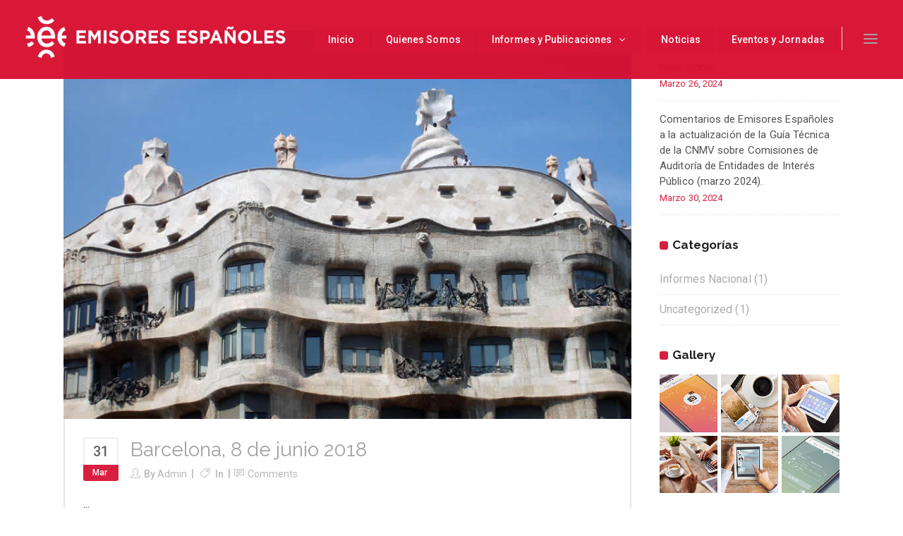

--- FILE ---
content_type: text/css
request_url: https://emisoresespanoles.es/wp-content/themes/startit/assets/css/woocommerce.min.css?ver=6.9
body_size: 8028
content:
@charset "UTF-8";@font-face{font-family:star;src:url("../../../../plugins/woocommerce/assets/fonts/star.eot");src:url("../../../../plugins/woocommerce/assets/fonts/star.eot?#iefix") format("embedded-opentype"),url("../../../../plugins/woocommerce/assets/fonts/star.woff") format("woff"),url("../../../../plugins/woocommerce/assets/fonts/star.ttf") format("truetype"),url("../../../../plugins/woocommerce/assets/fonts/star.svg#star") format("svg");font-weight:400;font-style:normal}.page-template-default .woocommerce .woocommerce-ordering,.page-template-default .woocommerce .woocommerce-result-count,.page-template-full-width .woocommerce .woocommerce-ordering,.page-template-full-width .woocommerce .woocommerce-result-count,.qodef-woocommerce-page .woocommerce-ordering,.qodef-woocommerce-page .woocommerce-result-count{display:inline;width:50%;margin:0 0 10px;float:left}.page-template-default .woocommerce .woocommerce-result-count,.page-template-full-width .woocommerce .woocommerce-result-count,.qodef-woocommerce-page .woocommerce-result-count{line-height:48px;letter-spacing:0}.page-template-default .woocommerce .woocommerce-ordering,.page-template-full-width .woocommerce .woocommerce-ordering,.qodef-woocommerce-page .woocommerce-ordering{text-align:right;font-size:0}.page-template-default .woocommerce .woocommerce-ordering .orderby,.page-template-full-width .woocommerce .woocommerce-ordering .orderby,.qodef-woocommerce-page .woocommerce-ordering .orderby{width:auto;min-width:250px;margin:0;text-align:initial}.page-template-default .woocommerce .woocommerce-ordering .select2,.page-template-full-width .woocommerce .woocommerce-ordering .select2,.qodef-woocommerce-page .woocommerce-ordering .select2{margin-bottom:0;text-align:initial}.page-template-default .woocommerce .products,.page-template-full-width .woocommerce .products,.qodef-woocommerce-page .products{list-style:none;margin:0 0 21px;padding:0;display:inline-block;width:100%;vertical-align:middle}.page-template-default .woocommerce .product,.page-template-full-width .woocommerce .product,.qodef-woocommerce-page .product{position:relative;float:left;text-align:left;border-style:solid;border-color:#e1e2e5;margin-bottom:40px}.page-template-default .woocommerce .product>a,.page-template-full-width .woocommerce .product>a,.qodef-woocommerce-page .product>a{display:block;width:100%;overflow:hidden}.page-template-default .woocommerce .product>a img,.page-template-full-width .woocommerce .product>a img,.qodef-woocommerce-page .product>a img{display:block;width:100%;-webkit-backface-visibility:hidden;-ms-transition:-ms-transform .4s ease-out;-webkit-transition:-webkit-transform .4s ease-out;transition:transform .4s ease-out}.page-template-default .woocommerce .product>a:hover img,.page-template-full-width .woocommerce .product>a:hover img,.qodef-woocommerce-page .product>a:hover img{-webkit-transform:scale(1.1);-ms-transform:scale(1.1);transform:scale(1.1)}.page-template-default .woocommerce .product .price,.page-template-full-width .woocommerce .product .price,.qodef-woocommerce-page .product .price{font-size:14px;line-height:1em;font-weight:400;display:block;color:#acacac;width:100%}.page-template-default .woocommerce .product .qodef-onsale,.page-template-full-width .woocommerce .product .qodef-onsale,.qodef-woocommerce-page .product .qodef-onsale{position:absolute;display:table;top:0;left:0;width:72px;height:72px;text-align:center;z-index:100;color:#fff;background-color:#b2dd4c;text-transform:uppercase;font-family:Raleway,sans-serif;font-size:13px;font-weight:800;-webkit-border-radius:0 0 3px 0;-moz-border-radius:0 0 3px 0;border-radius:0 0 3px 0}.page-template-default .woocommerce .product .qodef-out-of-stock-button,.page-template-full-width .woocommerce .product .qodef-out-of-stock-button,.qodef-woocommerce-page .product .qodef-out-of-stock-button{position:absolute;top:0;left:0;width:72px;height:72px;text-align:center;background-color:#242a36;color:#fff;z-index:100;-webkit-border-radius:0 0 3px 0;-moz-border-radius:0 0 3px 0;border-radius:0 0 3px 0;font-weight:700;display:table;font-size:13px;line-height:15px;text-transform:capitalize}.page-template-default .woocommerce .product .qodef-onsale-inner,.page-template-default .woocommerce .product .qodef-out-of-stock-button-inner,.page-template-full-width .woocommerce .product .qodef-onsale-inner,.page-template-full-width .woocommerce .product .qodef-out-of-stock-button-inner,.qodef-woocommerce-page .product .qodef-onsale-inner,.qodef-woocommerce-page .product .qodef-out-of-stock-button-inner{display:table-cell;vertical-align:middle}.page-template-default .woocommerce .product.outofstock .qodef-woocommerce-product-list-add-to-cart-button-holder,.page-template-full-width .woocommerce .product.outofstock .qodef-woocommerce-product-list-add-to-cart-button-holder,.qodef-woocommerce-page .product.outofstock .qodef-woocommerce-product-list-add-to-cart-button-holder{display:none}.page-template-default .woocommerce .product.outofstock .qodef-woocommerce-product-list-details-button-holder,.page-template-full-width .woocommerce .product.outofstock .qodef-woocommerce-product-list-details-button-holder,.qodef-woocommerce-page .product.outofstock .qodef-woocommerce-product-list-details-button-holder{width:100%;border-right:0}.page-template-default .woocommerce .product.outofstock .single_view_product_button,.page-template-full-width .woocommerce .product.outofstock .single_view_product_button,.qodef-woocommerce-page .product.outofstock .single_view_product_button{-webkit-border-radius:0 0 3px 3px;-moz-border-radius:0 0 3px 3px;border-radius:0 0 3px 3px;border-right:2px solid #e6e6e6}.page-template-default .woocommerce .qodef-woocommerce-product-list-info,.page-template-full-width .woocommerce .qodef-woocommerce-product-list-info,.qodef-woocommerce-page .qodef-woocommerce-product-list-info{padding:20px;border:2px solid #e6e6e6;border-bottom:0}.page-template-default .woocommerce .qodef-woocommerce-product-list-info .qodef-product-list-product-title,.page-template-full-width .woocommerce .qodef-woocommerce-product-list-info .qodef-product-list-product-title,.qodef-woocommerce-page .qodef-woocommerce-product-list-info .qodef-product-list-product-title{display:inline-block;width:59.5%;vertical-align:middle;margin-bottom:3px}.page-template-default .woocommerce .qodef-woocommerce-product-list-info .star-rating,.page-template-full-width .woocommerce .qodef-woocommerce-product-list-info .star-rating,.qodef-woocommerce-page .qodef-woocommerce-product-list-info .star-rating{display:inline-block;vertical-align:top;float:right;margin:5px 0}.page-template-default .woocommerce .qodef-woocommerce-product-info-holder,.page-template-full-width .woocommerce .qodef-woocommerce-product-info-holder,.qodef-woocommerce-page .qodef-woocommerce-product-info-holder{line-height:0;-webkit-box-sizing:border-box;-moz-box-sizing:border-box;box-sizing:border-box;-webkit-border-radius:0 0 3px 3px;-moz-border-radius:0 0 3px 3px;border-radius:0 0 3px 3px}.page-template-default .woocommerce .qodef-woocommerce-product-list-button-holder,.page-template-full-width .woocommerce .qodef-woocommerce-product-list-button-holder,.qodef-woocommerce-page .qodef-woocommerce-product-list-button-holder{display:inline-block;width:100%;box-sizing:border-box}.page-template-default .woocommerce .qodef-woocommerce-product-list-details-button-holder,.page-template-full-width .woocommerce .qodef-woocommerce-product-list-details-button-holder,.qodef-woocommerce-page .qodef-woocommerce-product-list-details-button-holder{display:inline-block;width:50%;float:left;-webkit-box-sizing:border-box;-moz-box-sizing:border-box;box-sizing:border-box}.page-template-default .woocommerce .qodef-woocommerce-product-list-details-button-holder .single_view_product_button,.page-template-full-width .woocommerce .qodef-woocommerce-product-list-details-button-holder .single_view_product_button,.qodef-woocommerce-page .qodef-woocommerce-product-list-details-button-holder .single_view_product_button{display:inline-block;width:100%;-webkit-border-radius:0 0 0 3px;-moz-border-radius:0 0 0 3px;border-radius:0 0 0 3px;padding:0 10px;font-size:11px;line-height:45px;text-align:center;color:#acacac;height:45px;border:2px solid #e6e6e6;border-right:1px solid #e6e6e6;box-sizing:border-box!important;vertical-align:middle}.page-template-default .woocommerce .qodef-woocommerce-product-list-add-to-cart-button-holder,.page-template-full-width .woocommerce .qodef-woocommerce-product-list-add-to-cart-button-holder,.qodef-woocommerce-page .qodef-woocommerce-product-list-add-to-cart-button-holder{display:inline-block;width:50%;float:left}.page-template-default .woocommerce .qodef-woocommerce-product-list-add-to-cart-button-holder a:not(.add_to_cart_button):not(.added_to_cart),.page-template-full-width .woocommerce .qodef-woocommerce-product-list-add-to-cart-button-holder a:not(.add_to_cart_button):not(.added_to_cart),.qodef-woocommerce-page .qodef-woocommerce-product-list-add-to-cart-button-holder a:not(.add_to_cart_button):not(.added_to_cart){overflow:hidden;height:2px;background:#e6e6e6!important;border:0!important;display:block}.page-template-default .woocommerce .qodef-woocommerce-product-list-add-to-cart-button-holder .add_to_cart_button,.page-template-full-width .woocommerce .qodef-woocommerce-product-list-add-to-cart-button-holder .add_to_cart_button,.qodef-woocommerce-page .qodef-woocommerce-product-list-add-to-cart-button-holder .add_to_cart_button{display:block;-webkit-border-radius:0 0 3px 0;-moz-border-radius:0 0 3px 0;border-radius:0 0 3px 0;padding:0 10px;font-size:11px;line-height:45px;text-align:center;border:2px solid #e6e6e6;border-left:1px solid #e6e6e6;color:#acacac;height:45px;box-sizing:border-box!important;vertical-align:middle}.page-template-default .woocommerce .qodef-woocommerce-product-list-add-to-cart-button-holder .add_to_cart_button.product_type_variable .qodef-btn-text,.page-template-full-width .woocommerce .qodef-woocommerce-product-list-add-to-cart-button-holder .add_to_cart_button.product_type_variable .qodef-btn-text,.qodef-woocommerce-page .qodef-woocommerce-product-list-add-to-cart-button-holder .add_to_cart_button.product_type_variable .qodef-btn-text{display:inline-block;vertical-align:middle;line-height:16px}.page-template-default .woocommerce .qodef-woocommerce-product-list-add-to-cart-button-holder .add_to_cart_button.added,.page-template-full-width .woocommerce .qodef-woocommerce-product-list-add-to-cart-button-holder .add_to_cart_button.added,.qodef-woocommerce-page .qodef-woocommerce-product-list-add-to-cart-button-holder .add_to_cart_button.added{display:none}.page-template-default .woocommerce .qodef-woocommerce-product-list-add-to-cart-button-holder .added_to_cart,.page-template-full-width .woocommerce .qodef-woocommerce-product-list-add-to-cart-button-holder .added_to_cart,.qodef-woocommerce-page .qodef-woocommerce-product-list-add-to-cart-button-holder .added_to_cart{position:relative;outline:0;font-style:normal;font-weight:800;font-family:inherit;text-transform:uppercase;letter-spacing:1px;border:2px solid #e6e6e6;border-left:1px solid #e6e6e6;color:#acacac;background-color:transparent;-webkit-transition:color .15s ease-out,background-color .15s ease-out,border-color .15s ease-out;transition:color .15s ease-out,background-color .15s ease-out,border-color .15s ease-out;-webkit-box-sizing:border-box;-moz-box-sizing:border-box;box-sizing:border-box;display:block;-webkit-border-radius:0 0 3px 0;-moz-border-radius:0 0 3px 0;border-radius:0 0 3px 0;padding:0 10px;font-size:11px;line-height:41px;text-align:center}.page-template-default .woocommerce .qodef-woocommerce-product-list-add-to-cart-button-holder .added_to_cart:hover,.page-template-full-width .woocommerce .qodef-woocommerce-product-list-add-to-cart-button-holder .added_to_cart:hover,.qodef-woocommerce-page .qodef-woocommerce-product-list-add-to-cart-button-holder .added_to_cart:hover{color:#fff!important;background-color:#b2dd4c;border-color:#b2dd4c}.qodef-woocommerce-page.qodef-woocommerce-columns-4 .products .product{width:24%;margin-right:1.3333333%;margin-bottom:2%}.qodef-woocommerce-page.qodef-woocommerce-columns-4 .products .product:nth-child(4n){margin-right:0}.qodef-woocommerce-page.qodef-woocommerce-columns-4 .products .product:nth-child(4n+1){clear:both}.qodef-woocommerce-page.qodef-woocommerce-columns-4 .qodef-woocommerce-with-sidebar .products .product{width:32%;margin-right:2%;margin-bottom:2%}.qodef-woocommerce-page.qodef-woocommerce-columns-4 .qodef-woocommerce-with-sidebar .products .product.first{clear:none}.qodef-woocommerce-page.qodef-woocommerce-columns-4 .qodef-woocommerce-with-sidebar .products .product:nth-child(3n){margin-right:0}.qodef-woocommerce-page.qodef-woocommerce-columns-4 .qodef-woocommerce-with-sidebar .products .product:nth-child(3n+1){clear:both}.qodef-woocommerce-page.qodef-woocommerce-columns-4 .qodef-woocommerce-with-sidebar .products .product:nth-child(4n+1){clear:none}.qodef-woocommerce-page.qodef-woocommerce-columns-3 .products .product{width:32%;margin-right:2%;margin-bottom:2%}.qodef-woocommerce-page.qodef-woocommerce-columns-3 .products .product.first{clear:none}.qodef-woocommerce-page.qodef-woocommerce-columns-3 .products .product:nth-child(3n){margin-right:0}.qodef-woocommerce-page.qodef-woocommerce-columns-3 .products .product:nth-child(3n+1){clear:both}.qodef-woocommerce-page.qodef-woocommerce-columns-3 .qodef-woocommerce-with-sidebar .products .product{width:49%;margin-right:2%;margin-bottom:2%}.qodef-woocommerce-page.qodef-woocommerce-columns-3 .qodef-woocommerce-with-sidebar .products .product.first{clear:none}.qodef-woocommerce-page.qodef-woocommerce-columns-3 .qodef-woocommerce-with-sidebar .products .product:nth-child(2n){margin-right:0}.qodef-woocommerce-page.qodef-woocommerce-columns-3 .qodef-woocommerce-with-sidebar .products .product:nth-child(odd){clear:both}.qodef-woocommerce-page.qodef-woocommerce-columns-3 .qodef-woocommerce-with-sidebar .products .product:nth-child(3n+1){clear:none}.woocommerce .products ul,.woocommerce .woocommerce ul.products,.woocommerce-page .products ul,.woocommerce-page .woocommerce ul.products{margin:0 0 1em;padding:0;list-style:none;clear:both}.woocommerce .products ul li,.woocommerce ul.products li,.woocommerce-page .products ul li,.woocommerce-page ul.products li{list-style:none}.woocommerce ul.products li.first,.woocommerce-page ul.products li.first{clear:both}.woocommerce ul.products li.product,.woocommerce-page ul.products li.product{float:left;margin:0 2% 2% 0;padding:0;position:relative;width:23.5%}.woocommerce ul.products li.last,.woocommerce-page ul.products li.last{margin-right:0}.woocommerce-page.columns-2 ul.products li.product,.woocommerce.columns-2 ul.products li.product{width:49%}.woocommerce-page.columns-3 ul.products li.product,.woocommerce.columns-3 ul.products li.product{width:32%}.woocommerce-page.columns-5 ul.products li.product,.woocommerce.columns-5 ul.products li.product{width:18.4%}.woocommerce-page.columns-6 ul.products li.product,.woocommerce.columns-6 ul.products li.product{width:15%}.qodef-two-columns-66-33 .woocommerce ul.products li.first,.qodef-two-columns-66-33 .woocommerce-page ul.products li.first,.qodef-two-columns-75-25 .woocommerce ul.products li.first,.qodef-two-columns-75-25 .woocommerce-page ul.products li.first{clear:none}.qodef-two-columns-66-33 .woocommerce ul.products li.last,.qodef-two-columns-66-33 .woocommerce-page ul.products li.last,.qodef-two-columns-75-25 .woocommerce ul.products li.last,.qodef-two-columns-75-25 .woocommerce-page ul.products li.last{margin-right:2%}.qodef-two-columns-66-33 .woocommerce-page.columns-2 ul.products li.product:nth-child(2n+2),.qodef-two-columns-66-33 .woocommerce.columns-2 ul.products li.product:nth-child(2n+2),.qodef-two-columns-75-25 .woocommerce-page.columns-2 ul.products li.product:nth-child(2n+2),.qodef-two-columns-75-25 .woocommerce.columns-2 ul.products li.product:nth-child(2n+2){margin-right:0}.qodef-two-columns-66-33 .woocommerce-page.columns-3 ul.products li.product,.qodef-two-columns-66-33 .woocommerce.columns-3 ul.products li.product,.qodef-two-columns-75-25 .woocommerce-page.columns-3 ul.products li.product,.qodef-two-columns-75-25 .woocommerce.columns-3 ul.products li.product{width:49%}.qodef-two-columns-66-33 .woocommerce-page.columns-3 ul.products li.product:nth-child(2n+2),.qodef-two-columns-66-33 .woocommerce.columns-3 ul.products li.product:nth-child(2n+2),.qodef-two-columns-75-25 .woocommerce-page.columns-3 ul.products li.product:nth-child(2n+2),.qodef-two-columns-75-25 .woocommerce.columns-3 ul.products li.product:nth-child(2n+2){margin-right:0}.qodef-two-columns-66-33 .woocommerce-page.columns-4 ul.products li.product,.qodef-two-columns-66-33 .woocommerce.columns-4 ul.products li.product,.qodef-two-columns-75-25 .woocommerce-page.columns-4 ul.products li.product,.qodef-two-columns-75-25 .woocommerce.columns-4 ul.products li.product{width:32%}.qodef-two-columns-66-33 .woocommerce-page.columns-4 ul.products li.product:nth-child(3n+3),.qodef-two-columns-66-33 .woocommerce.columns-4 ul.products li.product:nth-child(3n+3),.qodef-two-columns-75-25 .woocommerce-page.columns-4 ul.products li.product:nth-child(3n+3),.qodef-two-columns-75-25 .woocommerce.columns-4 ul.products li.product:nth-child(3n+3){margin-right:0}.qodef-two-columns-66-33 .woocommerce-page.columns-5 ul.products li.product,.qodef-two-columns-66-33 .woocommerce.columns-5 ul.products li.product,.qodef-two-columns-75-25 .woocommerce-page.columns-5 ul.products li.product,.qodef-two-columns-75-25 .woocommerce.columns-5 ul.products li.product{width:23.5%}.qodef-two-columns-66-33 .woocommerce-page.columns-5 ul.products li.product:nth-child(4n+4),.qodef-two-columns-66-33 .woocommerce.columns-5 ul.products li.product:nth-child(4n+4),.qodef-two-columns-75-25 .woocommerce-page.columns-5 ul.products li.product:nth-child(4n+4),.qodef-two-columns-75-25 .woocommerce.columns-5 ul.products li.product:nth-child(4n+4){margin-right:0}.qodef-two-columns-66-33 .woocommerce-page.columns-6 ul.products li.product,.qodef-two-columns-66-33 .woocommerce.columns-6 ul.products li.product,.qodef-two-columns-75-25 .woocommerce-page.columns-6 ul.products li.product,.qodef-two-columns-75-25 .woocommerce.columns-6 ul.products li.product{width:18.4%}.qodef-two-columns-66-33 .woocommerce-page.columns-6 ul.products li.product:nth-child(5n+5),.qodef-two-columns-66-33 .woocommerce.columns-6 ul.products li.product:nth-child(5n+5),.qodef-two-columns-75-25 .woocommerce-page.columns-6 ul.products li.product:nth-child(5n+5),.qodef-two-columns-75-25 .woocommerce.columns-6 ul.products li.product:nth-child(5n+5){margin-right:0}@media only screen and (min-width:1024px){.page-template-default .woocommerce-page.columns-5 ul.products li.first,.page-template-default .woocommerce-page.columns-6 ul.products li.first,.page-template-default .woocommerce.columns-5 ul.products li.first,.page-template-default .woocommerce.columns-6 ul.products li.first{clear:none}.page-template-default .woocommerce-page.columns-5 ul.products li.last,.page-template-default .woocommerce-page.columns-6 ul.products li.last,.page-template-default .woocommerce.columns-5 ul.products li.last,.page-template-default .woocommerce.columns-6 ul.products li.last{margin-right:2%}.page-template-default .woocommerce-page.columns-5 ul.products li.product,.page-template-default .woocommerce.columns-5 ul.products li.product{width:23.5%}.page-template-default .woocommerce-page.columns-6 ul.products li.product,.page-template-default .woocommerce.columns-6 ul.products li.product{width:23.5%}.page-template-default .woocommerce-page.columns-5 ul.products li.product:nth-child(4n+4),.page-template-default .woocommerce.columns-5 ul.products li.product:nth-child(4n+4){margin-right:0}.page-template-default .woocommerce-page.columns-6 ul.products li.product:nth-child(4n+4),.page-template-default .woocommerce.columns-6 ul.products li.product:nth-child(4n+4){margin-right:0}.page-template-default .qodef-two-columns-66-33 .woocommerce-page.columns-5 ul.products li.product,.page-template-default .qodef-two-columns-66-33 .woocommerce-page.columns-6 ul.products li.product,.page-template-default .qodef-two-columns-66-33 .woocommerce.columns-5 ul.products li.product,.page-template-default .qodef-two-columns-66-33 .woocommerce.columns-6 ul.products li.product,.page-template-default .qodef-two-columns-75-25 .woocommerce-page.columns-5 ul.products li.product,.page-template-default .qodef-two-columns-75-25 .woocommerce-page.columns-6 ul.products li.product,.page-template-default .qodef-two-columns-75-25 .woocommerce.columns-5 ul.products li.product,.page-template-default .qodef-two-columns-75-25 .woocommerce.columns-6 ul.products li.product,.page-template-full-width .qodef-two-columns-66-33 .woocommerce-page.columns-5 ul.products li.product,.page-template-full-width .qodef-two-columns-66-33 .woocommerce-page.columns-6 ul.products li.product,.page-template-full-width .qodef-two-columns-66-33 .woocommerce.columns-5 ul.products li.product,.page-template-full-width .qodef-two-columns-66-33 .woocommerce.columns-6 ul.products li.product,.page-template-full-width .qodef-two-columns-75-25 .woocommerce-page.columns-5 ul.products li.product,.page-template-full-width .qodef-two-columns-75-25 .woocommerce-page.columns-6 ul.products li.product,.page-template-full-width .qodef-two-columns-75-25 .woocommerce.columns-5 ul.products li.product,.page-template-full-width .qodef-two-columns-75-25 .woocommerce.columns-6 ul.products li.product{width:32%}.page-template-default .qodef-two-columns-66-33 .woocommerce-page.columns-5 ul.products li.product:nth-child(4n+4),.page-template-default .qodef-two-columns-66-33 .woocommerce.columns-5 ul.products li.product:nth-child(4n+4),.page-template-default .qodef-two-columns-75-25 .woocommerce-page.columns-5 ul.products li.product:nth-child(4n+4),.page-template-default .qodef-two-columns-75-25 .woocommerce.columns-5 ul.products li.product:nth-child(4n+4),.page-template-full-width .qodef-two-columns-66-33 .woocommerce-page.columns-5 ul.products li.product:nth-child(4n+4),.page-template-full-width .qodef-two-columns-66-33 .woocommerce.columns-5 ul.products li.product:nth-child(4n+4),.page-template-full-width .qodef-two-columns-75-25 .woocommerce-page.columns-5 ul.products li.product:nth-child(4n+4),.page-template-full-width .qodef-two-columns-75-25 .woocommerce.columns-5 ul.products li.product:nth-child(4n+4){margin-right:2%}.page-template-default .qodef-two-columns-66-33 .woocommerce-page.columns-6 ul.products li.product:nth-child(4n+4),.page-template-default .qodef-two-columns-66-33 .woocommerce-page.columns-6 ul.products li.product:nth-child(5n+5),.page-template-default .qodef-two-columns-66-33 .woocommerce.columns-6 ul.products li.product:nth-child(4n+4),.page-template-default .qodef-two-columns-66-33 .woocommerce.columns-6 ul.products li.product:nth-child(5n+5),.page-template-default .qodef-two-columns-75-25 .woocommerce-page.columns-6 ul.products li.product:nth-child(4n+4),.page-template-default .qodef-two-columns-75-25 .woocommerce-page.columns-6 ul.products li.product:nth-child(5n+5),.page-template-default .qodef-two-columns-75-25 .woocommerce.columns-6 ul.products li.product:nth-child(4n+4),.page-template-default .qodef-two-columns-75-25 .woocommerce.columns-6 ul.products li.product:nth-child(5n+5),.page-template-full-width .qodef-two-columns-66-33 .woocommerce-page.columns-6 ul.products li.product:nth-child(4n+4),.page-template-full-width .qodef-two-columns-66-33 .woocommerce-page.columns-6 ul.products li.product:nth-child(5n+5),.page-template-full-width .qodef-two-columns-66-33 .woocommerce.columns-6 ul.products li.product:nth-child(4n+4),.page-template-full-width .qodef-two-columns-66-33 .woocommerce.columns-6 ul.products li.product:nth-child(5n+5),.page-template-full-width .qodef-two-columns-75-25 .woocommerce-page.columns-6 ul.products li.product:nth-child(4n+4),.page-template-full-width .qodef-two-columns-75-25 .woocommerce-page.columns-6 ul.products li.product:nth-child(5n+5),.page-template-full-width .qodef-two-columns-75-25 .woocommerce.columns-6 ul.products li.product:nth-child(4n+4),.page-template-full-width .qodef-two-columns-75-25 .woocommerce.columns-6 ul.products li.product:nth-child(5n+5){margin-right:2%}.page-template-default .qodef-two-columns-66-33 .woocommerce-page.columns-5 ul.products li.product:nth-child(12n+12),.page-template-default .qodef-two-columns-66-33 .woocommerce-page.columns-5 ul.products li.product:nth-child(3n+3),.page-template-default .qodef-two-columns-66-33 .woocommerce-page.columns-6 ul.products li.product:nth-child(12n+12),.page-template-default .qodef-two-columns-66-33 .woocommerce-page.columns-6 ul.products li.product:nth-child(15n+15),.page-template-default .qodef-two-columns-66-33 .woocommerce-page.columns-6 ul.products li.product:nth-child(3n+3),.page-template-default .qodef-two-columns-66-33 .woocommerce.columns-5 ul.products li.product:nth-child(12n+12),.page-template-default .qodef-two-columns-66-33 .woocommerce.columns-5 ul.products li.product:nth-child(3n+3),.page-template-default .qodef-two-columns-66-33 .woocommerce.columns-6 ul.products li.product:nth-child(12n+12),.page-template-default .qodef-two-columns-66-33 .woocommerce.columns-6 ul.products li.product:nth-child(15n+15),.page-template-default .qodef-two-columns-66-33 .woocommerce.columns-6 ul.products li.product:nth-child(3n+3),.page-template-default .qodef-two-columns-75-25 .woocommerce-page.columns-5 ul.products li.product:nth-child(12n+12),.page-template-default .qodef-two-columns-75-25 .woocommerce-page.columns-5 ul.products li.product:nth-child(3n+3),.page-template-default .qodef-two-columns-75-25 .woocommerce-page.columns-6 ul.products li.product:nth-child(12n+12),.page-template-default .qodef-two-columns-75-25 .woocommerce-page.columns-6 ul.products li.product:nth-child(15n+15),.page-template-default .qodef-two-columns-75-25 .woocommerce-page.columns-6 ul.products li.product:nth-child(3n+3),.page-template-default .qodef-two-columns-75-25 .woocommerce.columns-5 ul.products li.product:nth-child(12n+12),.page-template-default .qodef-two-columns-75-25 .woocommerce.columns-5 ul.products li.product:nth-child(3n+3),.page-template-default .qodef-two-columns-75-25 .woocommerce.columns-6 ul.products li.product:nth-child(12n+12),.page-template-default .qodef-two-columns-75-25 .woocommerce.columns-6 ul.products li.product:nth-child(15n+15),.page-template-default .qodef-two-columns-75-25 .woocommerce.columns-6 ul.products li.product:nth-child(3n+3),.page-template-full-width .qodef-two-columns-66-33 .woocommerce-page.columns-5 ul.products li.product:nth-child(12n+12),.page-template-full-width .qodef-two-columns-66-33 .woocommerce-page.columns-5 ul.products li.product:nth-child(3n+3),.page-template-full-width .qodef-two-columns-66-33 .woocommerce-page.columns-6 ul.products li.product:nth-child(12n+12),.page-template-full-width .qodef-two-columns-66-33 .woocommerce-page.columns-6 ul.products li.product:nth-child(15n+15),.page-template-full-width .qodef-two-columns-66-33 .woocommerce-page.columns-6 ul.products li.product:nth-child(3n+3),.page-template-full-width .qodef-two-columns-66-33 .woocommerce.columns-5 ul.products li.product:nth-child(12n+12),.page-template-full-width .qodef-two-columns-66-33 .woocommerce.columns-5 ul.products li.product:nth-child(3n+3),.page-template-full-width .qodef-two-columns-66-33 .woocommerce.columns-6 ul.products li.product:nth-child(12n+12),.page-template-full-width .qodef-two-columns-66-33 .woocommerce.columns-6 ul.products li.product:nth-child(15n+15),.page-template-full-width .qodef-two-columns-66-33 .woocommerce.columns-6 ul.products li.product:nth-child(3n+3),.page-template-full-width .qodef-two-columns-75-25 .woocommerce-page.columns-5 ul.products li.product:nth-child(12n+12),.page-template-full-width .qodef-two-columns-75-25 .woocommerce-page.columns-5 ul.products li.product:nth-child(3n+3),.page-template-full-width .qodef-two-columns-75-25 .woocommerce-page.columns-6 ul.products li.product:nth-child(12n+12),.page-template-full-width .qodef-two-columns-75-25 .woocommerce-page.columns-6 ul.products li.product:nth-child(15n+15),.page-template-full-width .qodef-two-columns-75-25 .woocommerce-page.columns-6 ul.products li.product:nth-child(3n+3),.page-template-full-width .qodef-two-columns-75-25 .woocommerce.columns-5 ul.products li.product:nth-child(12n+12),.page-template-full-width .qodef-two-columns-75-25 .woocommerce.columns-5 ul.products li.product:nth-child(3n+3),.page-template-full-width .qodef-two-columns-75-25 .woocommerce.columns-6 ul.products li.product:nth-child(12n+12),.page-template-full-width .qodef-two-columns-75-25 .woocommerce.columns-6 ul.products li.product:nth-child(15n+15),.page-template-full-width .qodef-two-columns-75-25 .woocommerce.columns-6 ul.products li.product:nth-child(3n+3){margin-right:0}}.woocommerce-pagination{position:relative;display:inline-block;vertical-align:middle;width:auto;margin-bottom:45px}.woocommerce-pagination .page-numbers{display:inline-block;vertical-align:middle;list-style-type:none;margin:0;padding:0}.woocommerce-pagination .page-numbers li{display:inline-block;vertical-align:middle;text-align:center;margin:0 2px 4px 2px;float:left}.woocommerce-pagination .page-numbers li>a,.woocommerce-pagination .page-numbers li>span{position:relative;display:inline-block;width:43px;height:43px;line-height:43px;margin:0;color:#acacac;background-color:transparent;border:2px solid #e6e6e6;font-size:14px;font-weight:500;vertical-align:middle;text-decoration:none;text-transform:uppercase;cursor:pointer;white-space:nowrap;outline:0;text-shadow:none;-webkit-transition:color .3s ease-in-out,background-color .3s ease-in-out,border-color .3s ease-in-out;transition:color .3s ease-in-out,background-color .3s ease-in-out,border-color .3s ease-in-out;box-sizing:content-box;float:left;-webkit-border-radius:3px;-moz-border-radius:3px;border-radius:3px}.woocommerce-pagination .page-numbers li>a.next,.woocommerce-pagination .page-numbers li>a.prev{font-size:11px}.woocommerce-pagination .page-numbers li span.current{color:#fff;background-color:#b2dd4c;border-color:#b2dd4c}.woocommerce-pagination .page-numbers li a:hover,.woocommerce-pagination .page-numbers li span.current:hover,.woocommerce-pagination .page-numbers li span:hover{background-color:#b2dd4c;color:#fff;border-color:#b2dd4c}.qodef-single-product-images{width:49%;margin-right:2%;display:inline-block;float:left;margin-bottom:20px}.qodef-single-product-images .images{line-height:0}.qodef-single-product-images .images .woocommerce-product-gallery__wrapper{position:relative;display:inline-block;vertical-align:top;margin:0 -10px}.qodef-single-product-images .images .woocommerce-product-gallery__wrapper a{position:relative;display:inline-block;width:100%;vertical-align:middle}.qodef-single-product-images .images .woocommerce-product-gallery__wrapper a img{position:relative;width:100%;display:block}.qodef-single-product-images .images .woocommerce-product-gallery__trigger{position:absolute;top:10px;right:39px;width:30px;height:30px;line-height:30px;text-align:center;z-index:10}.qodef-single-product-images .images .woocommerce-product-gallery__image{position:relative;display:inline-block;vertical-align:top;margin:0;padding:0 10px;box-sizing:border-box}.qodef-single-product-images .images .woocommerce-product-gallery__image:first-child{left:10px;width:calc(100% - 20px);padding:0}.qodef-single-product-images .images .woocommerce-product-gallery__image .zoomImg{cursor:crosshair}.qodef-single-product-images .images.woocommerce-product-gallery--with-images .woocommerce-product-gallery__image:not(:first-child){float:left}.qodef-single-product-images .images.woocommerce-product-gallery--columns-2 .woocommerce-product-gallery__image:not(:first-child){width:50%}.qodef-single-product-images .images.woocommerce-product-gallery--columns-3 .woocommerce-product-gallery__image:not(:first-child){width:33.3333333333%}.qodef-single-product-images .images.woocommerce-product-gallery--columns-4 .woocommerce-product-gallery__image:not(:first-child){width:25%}.qodef-single-product-images a{display:inline-block;margin-bottom:24px;max-width:100%}.qodef-single-product-images .thumbnails a{float:left;width:30.3%;margin-right:4.5%;margin-bottom:4.5%}.qodef-single-product-images .thumbnails a:nth-child(3n){margin-right:0}.qodef-single-product-summary{width:49%;display:inline-block;float:left;margin-bottom:20px}.qodef-single-product-summary .qodef-single-product-title{display:inline-block;vertical-align:middle;width:79.5%}.qodef-single-product-summary .woocommerce-product-rating{display:inline-block;vertical-align:middle;width:19.5%}.qodef-single-product-summary .summary .price{font-size:22px;line-height:36px;font-weight:600;display:block;color:#797979;width:100%;margin-bottom:21px}.qodef-single-product-summary .cart{margin:30px 0}.qodef-single-product-summary .qodef-woocommerce-share-holder{margin-bottom:40px}.qodef-single-product-summary .qodef-woocommerce-share-holder .qodef-woocommerce-share-title{color:#16171d;font-weight:600;font-size:15px}.qodef-single-product-summary .qodef-woocommerce-share-holder .qodef-social-share-holder{display:inline-block}.qodef-single-product-summary .qodef-woocommerce-share-holder .qodef-social-share-holder li,.qodef-single-product-summary .qodef-woocommerce-share-holder .qodef-social-share-holder ul{border:0}.qodef-single-product-summary .qodef-woocommerce-share-holder .qodef-social-share-holder a{font-size:15px;padding:2px 6px}.qodef-single-product-summary .qodef-woocommerce-share-holder .qodef-social-share-holder a:hover{background-color:transparent;color:#b2dd4c}.qodef-single-product-summary .product_meta{margin-top:23px}.qodef-single-product-summary .product_meta>span{font-weight:600;color:#16171d;font-size:15px;display:block;margin-bottom:3px}.qodef-single-product-summary .product_meta>span>a,.qodef-single-product-summary .product_meta>span>span{font-weight:500;font-size:14px;color:#797979;text-transform:capitalize}.qodef-single-product-summary .product_meta>span>a:hover{color:#b2dd4c}.qodef-single-product-summary table.variations{width:auto}.qodef-single-product-summary table.variations td{text-align:left;padding:0;vertical-align:baseline}.qodef-single-product-summary table.variations td.label{font-family:Poppins,sans-serif;color:#101010;font-weight:500;letter-spacing:-.2px;padding-right:19px}.qodef-single-product-summary table.variations td.label label{position:relative;padding-left:18px}.qodef-single-product-summary table.variations td.label label:before{position:absolute;content:"";width:12px;height:12px;display:inline-block;background-color:#b2dd4c;left:0;-webkit-border-radius:3px;-moz-border-radius:3px;border-radius:3px;top:calc(50% - 2px);-webkit-transform:translateY(-50%);-ms-transform:translateY(-50%);transform:translateY(-50%)}.qodef-single-product-summary table.variations td.value{padding-bottom:15px}.qodef-single-product-summary table.variations tr{border:0}.qodef-single-product-summary table.variations select{font-size:13px;line-height:24px;height:30px;font-family:"Open Sans",sans-serif;border:1px solid #d6d6d6;color:#8e8e8e}.qodef-single-product-summary table.variations .reset_variations{display:none!important}.qodef-single-product-summary .variations_button{display:inline-block}.star-rating{float:right;overflow:hidden;position:relative;height:1.1em;line-height:1em;font-size:1.1em;width:5.2em;font-family:star;color:#b2dd4c}.star-rating:before{content:"\73\73\73\73\73";position:absolute;top:0;left:0}.star-rating span{height:0;overflow:hidden;position:absolute;top:0;left:0;padding-top:1.5em}.star-rating span:before{content:"\53\53\53\53\53";position:absolute;top:0;left:0}.hreview-aggregate .star-rating{margin:10px 0 0 0}.woocommerce-review-link{display:none}.qodef-woocommerce-page .woocommerce-accordions .qodef-title-holder{text-align:center}.qodef-woocommerce-page .woocommerce-accordions.qodef-boxed .qodef-title-holder{background-color:transparent;border:2px solid #e6e6e6;-webkit-border-radius:3px;-moz-border-radius:3px;border-radius:3px;color:#222;height:46px;line-height:46px}.qodef-woocommerce-page .woocommerce-accordions.qodef-boxed .qodef-title-holder .qodef-tab-title{padding:0 20px;text-align:center}.qodef-woocommerce-page .woocommerce-accordions.qodef-boxed .qodef-title-holder.ui-state-active,.qodef-woocommerce-page .woocommerce-accordions.qodef-boxed .qodef-title-holder.ui-state-hover{background-color:#b2dd4c;border-color:#b2dd4c;color:#fff}.qodef-woocommerce-page .woocommerce-accordions .qodef-accordion-content{padding:18px 0 12px}.qodef-woocommerce-page .woocommerce-accordions .qodef-accordion-content h2{display:none}.qodef-woocommerce-page .qodef-related-products{clear:both}.qodef-woocommerce-page .qodef-related-products h5{margin:0 0 25px 0;border-top:1px solid #e6e6e6;padding-top:24px}.qodef-woocommerce-page .upsells.products h2{margin:0 0 25px;border-top:1px solid #e6e6e6;padding-top:24px;font-size:19px;line-height:1.4em;font-weight:600;font-family:Raleway,sans-serif}.qodef-woocommerce-page #reviews .comment-respond .comment-reply-title,.qodef-woocommerce-page #reviews input[type=email],.qodef-woocommerce-page #reviews input[type=text]{margin-bottom:20px}.qodef-woocommerce-page #reviews .comment-form-rating{margin-bottom:13px}.qodef-woocommerce-page #reviews .comment-form-comment label,.qodef-woocommerce-page #reviews .comment-form-rating label{margin-bottom:5px;display:inline-block}.qodef-woocommerce-page #reviews .stars{height:16px}.qodef-woocommerce-page #reviews .comment-form-rating .stars span{width:80px;height:16px;position:relative;float:left;background:url(img/star.png) repeat-x left 0}.qodef-woocommerce-page #reviews .comment-form-rating .stars span a{float:left;position:absolute;left:0;top:0;width:16px;height:0;padding-top:16px;overflow:hidden}.qodef-woocommerce-page #reviews .comment-form-rating .stars span a.star-1{width:16px;z-index:10}.qodef-woocommerce-page #reviews .comment-form-rating .stars span a.star-2{width:32px;z-index:9}.qodef-woocommerce-page #reviews .comment-form-rating .stars span a.star-3{width:48px;z-index:8}.qodef-woocommerce-page #reviews .comment-form-rating .stars span a.star-4{width:64px;z-index:7}.qodef-woocommerce-page #reviews .comment-form-rating .stars span a.star-5{width:80px;z-index:6}.qodef-woocommerce-page #reviews .comment-form-rating .stars span a:focus,.qodef-woocommerce-page #reviews .comment-form-rating .stars span a:hover{background:url(img/star.png) repeat-x left -16px}.qodef-woocommerce-page #reviews .comment-form-rating .stars span a.active.star-1,.qodef-woocommerce-page #reviews .comment-form-rating .stars span a.active.star-2,.qodef-woocommerce-page #reviews .comment-form-rating .stars span a.active.star-3,.qodef-woocommerce-page #reviews .comment-form-rating .stars span a.active.star-4,.qodef-woocommerce-page #reviews .comment-form-rating .stars span a.active.star-5{background:url(img/star.png) repeat-x left -16px}.qodef-woocommerce-page #reviews .commentlist{list-style-type:none}.qodef-woocommerce-page #reviews .commentlist li{margin-bottom:20px;padding-bottom:30px}.qodef-woocommerce-page #reviews .comment_container{display:table;table-layout:fixed;width:100%;height:100%}.qodef-woocommerce-page #reviews .comment_container img{display:table-cell;width:60px;height:60px}.qodef-woocommerce-page #reviews .comment-text{display:table-cell;vertical-align:top;width:85%;position:relative}.qodef-woocommerce-page #reviews .star-rating{position:absolute;left:0;bottom:-25px}.qodef-woocommerce-page .qodef-quantity-buttons{display:inline-block;border:1px solid #b4b4b4;-webkit-border-radius:3px;-moz-border-radius:3px;border-radius:3px;vertical-align:middle;margin-right:17px;line-height:0}.qodef-woocommerce-page .qodef-quantity-buttons .qodef-quantity-minus,.qodef-woocommerce-page .qodef-quantity-buttons .qodef-quantity-plus{width:36px;height:36px;display:inline-block;color:#b4b4b4;background-color:transparent;font-size:12px;line-height:36px;text-align:center;cursor:pointer;vertical-align:middle;-webkit-transition:color .15s ease-out;transition:color .15s ease-out}.qodef-woocommerce-page .qodef-quantity-buttons .qodef-quantity-minus:hover,.qodef-woocommerce-page .qodef-quantity-buttons .qodef-quantity-plus:hover{color:#212121}.qodef-woocommerce-page .qodef-quantity-buttons .qodef-quantity-minus i,.qodef-woocommerce-page .qodef-quantity-buttons .qodef-quantity-plus i{vertical-align:middle}.qodef-woocommerce-page .qodef-quantity-buttons .qodef-quantity-input{height:36px;width:36px;display:inline-block;padding:0;border:none;background-color:#b2dd4c;text-align:center;color:#fff;font-size:19px;line-height:36px;font-weight:700;vertical-align:middle}.qodef-woocommerce-page .qodef-quantity-buttons .qodef-quantity-input:focus{outline:0}.qodef-woocommerce-page .woocommerce-error,.qodef-woocommerce-page .woocommerce-info,.qodef-woocommerce-page .woocommerce-message{margin-bottom:25px;position:relative;display:block;padding:8px 40px;background-color:#f6f6f5;line-height:56px;color:#393939;font-size:16px;font-weight:300}.qodef-woocommerce-page .woocommerce-message a{float:right}.qodef-woocommerce-page.woocommerce-cart .select2-container--default .select2-selection--single .select2-selection__rendered,.qodef-woocommerce-page.woocommerce-checkout .select2-container--default .select2-selection--single .select2-selection__rendered{padding:5px 15px}.qodef-woocommerce-page.woocommerce-cart .select2-container--default,.qodef-woocommerce-page.woocommerce-checkout .select2-container--default{margin:0}.qodef-woocommerce-page.woocommerce-cart .select2-container--default .select2-selection--single,.qodef-woocommerce-page.woocommerce-checkout .select2-container--default .select2-selection--single{height:52px;background-color:#f6f6f5!important;color:#7f8385!important;border:1px solid #e9e9e9!important}.qodef-woocommerce-page .qodef-single-product-summary button,.qodef-woocommerce-page .woocommerce-form-login button,.qodef-woocommerce-page.woocommerce-cart button{display:inline-block;position:relative;outline:0;font-style:normal;font-weight:800;font-family:inherit;padding:0 35px;font-size:13px;line-height:48px;height:48px;text-transform:uppercase;letter-spacing:1px;-webkit-border-radius:3px;-moz-border-radius:3px;border-radius:3px;border:2px solid #e6e6e6;color:#707070;background-color:transparent;-webkit-transition:color .2s ease-out,background-color .2s ease-out,border-color .2s ease-out;transition:color .2s ease-out,background-color .2s ease-out,border-color .2s ease-out;box-sizing:content-box!important}.qodef-woocommerce-page .qodef-single-product-summary button:hover,.qodef-woocommerce-page .woocommerce-form-login button:hover,.qodef-woocommerce-page.woocommerce-cart button:hover{color:#fff!important;background-color:#b2dd4c!important;border-color:#b2dd4c!important}.qodef-woocommerce-page table.cart tr:last-child{border:none}.qodef-woocommerce-page table td{vertical-align:middle}.qodef-woocommerce-page table td.actions>.button{float:right}.qodef-woocommerce-page td.product-thumbnail img{width:80px}.qodef-woocommerce-page td.product-remove{border-right:1px solid #e0dede;font-size:30px;padding:5px 18px}.qodef-woocommerce-page td.actions{padding:25px 0}.qodef-woocommerce-page td.actions .coupon,.qodef-woocommerce-page td.actions .qodef-cart-proceed-update{float:left;width:50%;display:inline-block;text-align:left}.qodef-woocommerce-page td.actions .qodef-cart-proceed-update{text-align:right}.qodef-woocommerce-page .coupon label{display:none}.qodef-woocommerce-page .coupon input[type=text]{width:200px}.qodef-woocommerce-page .cart-empty{text-align:center;font-size:16px;margin-bottom:15px}.qodef-woocommerce-page .return-to-shop{text-align:center;margin-bottom:15px}.qodef-woocommerce-page .return-to-shop a{display:inline-block;position:relative;outline:0;font-style:normal;font-weight:800;font-family:inherit;padding:0 35px;font-size:13px;line-height:48px;text-transform:uppercase;letter-spacing:1px;-webkit-border-radius:3px;-moz-border-radius:3px;border-radius:3px;border:2px solid #e6e6e6;color:#707070;background-color:transparent;-webkit-transition:color .15s ease-out,background-color .15s ease-out,border-color .15s ease-out;transition:color .15s ease-out,background-color .15s ease-out,border-color .15s ease-out;-webkit-box-sizing:border-box;-moz-box-sizing:border-box;box-sizing:border-box;cursor:pointer}.qodef-woocommerce-page .return-to-shop a:hover{color:#fff;background-color:#b2dd4c;border-color:#b2dd4c}.qodef-woocommerce-page .qodef-shipping-calculator{width:50%;display:inline-block;float:left}.qodef-woocommerce-page .qodef-shipping-calculator .form-row{width:49%;margin-right:2%;margin-bottom:20px;float:left}.qodef-woocommerce-page .qodef-shipping-calculator .form-row-last{margin-right:0}.qodef-woocommerce-page .qodef-shipping-calculator .form-row-wide{width:100%}.qodef-woocommerce-page .cart-collaterals{margin-bottom:20px;max-width:550px}.qodef-woocommerce-page .cart-collaterals .wc-proceed-to-checkout{margin-top:25px}.qodef-woocommerce-page .cart-collaterals .cart_totals{margin-bottom:60px}.qodef-woocommerce-page .cart-collaterals h2{font-size:19px;margin-bottom:25px;letter-spacing:0;text-transform:none}.qodef-woocommerce-page .cart-collaterals table tr{border:none;text-align:left}.qodef-woocommerce-page .cart-collaterals table th{border:none;text-align:left}.qodef-woocommerce-page .cart-collaterals table td{text-align:left}.qodef-woocommerce-page .cart-collaterals .order-total{color:#b2dd4c}.qodef-woocommerce-page .cart-collaterals #shipping_method{list-style:none}.qodef-woocommerce-page .woocommerce-checkout .col2-set:after,.qodef-woocommerce-page .woocommerce-checkout .col2-set:before{content:'';display:table}.qodef-woocommerce-page .woocommerce-checkout .col2-set:after{clear:both}.qodef-woocommerce-page .woocommerce-checkout .col-1,.qodef-woocommerce-page .woocommerce-checkout .col-2{width:49%;margin-right:1%;display:inline-block;float:left}.qodef-woocommerce-page .woocommerce-checkout .col-1 h3,.qodef-woocommerce-page .woocommerce-checkout .col-2 h3{margin-bottom:20px}.qodef-woocommerce-page .woocommerce-checkout .col-1 .form-row,.qodef-woocommerce-page .woocommerce-checkout .col-2 .form-row{width:49%;margin-right:2%;margin-bottom:20px;float:left}.qodef-woocommerce-page .woocommerce-checkout .col-1 .form-row-last,.qodef-woocommerce-page .woocommerce-checkout .col-2 .form-row-last{margin-right:0}.qodef-woocommerce-page .woocommerce-checkout .col-1 .form-row-wide,.qodef-woocommerce-page .woocommerce-checkout .col-1 .form-row.notes,.qodef-woocommerce-page .woocommerce-checkout .col-2 .form-row-wide,.qodef-woocommerce-page .woocommerce-checkout .col-2 .form-row.notes{width:100%}.qodef-woocommerce-page .woocommerce-checkout .col-1 .form-row label,.qodef-woocommerce-page .woocommerce-checkout .col-2 .form-row label{display:none}.qodef-woocommerce-page .woocommerce-checkout .col-1 .form-row.create-account label,.qodef-woocommerce-page .woocommerce-checkout .col-2 .form-row.create-account label{display:inline-block}.qodef-woocommerce-page .woocommerce-checkout .col-2{margin-left:1%;margin-right:0}.qodef-woocommerce-page .woocommerce-checkout h3{margin-bottom:20px}.qodef-woocommerce-page .woocommerce-form-login{max-width:550px;margin-bottom:20px}.qodef-woocommerce-page .woocommerce-form-login button{margin-top:20px}.qodef-woocommerce-page .login .form-row label{display:block;margin-top:20px}.qodef-woocommerce-page .login .form-row a{margin-left:15px}.qodef-woocommerce-page .checkout_coupon{margin-bottom:20px}.qodef-woocommerce-page .checkout_coupon input[type=text]{width:200px}.qodef-woocommerce-page .checkout_coupon p{display:inline-block;vertical-align:top}.qodef-woocommerce-page .lost_reset_password{margin-bottom:25px}.qodef-woocommerce-page .checkout_coupon input[type=submit],.qodef-woocommerce-page .form.track_order input[type=submit],.qodef-woocommerce-page .login .form-row input[type=submit],.qodef-woocommerce-page .lost_reset_password .form-row input[type=submit],.qodef-woocommerce-page .register input[type=submit]{display:inline-block;position:relative;outline:0;font-style:normal;font-weight:800;font-family:inherit;padding:0 35px;font-size:13px;line-height:48px;text-transform:uppercase;letter-spacing:1px;-webkit-border-radius:3px;-moz-border-radius:3px;border-radius:3px;border:2px solid #e6e6e6;color:#707070;background-color:transparent;-webkit-transition:color .15s ease-out,background-color .15s ease-out,border-color .15s ease-out;transition:color .15s ease-out,background-color .15s ease-out,border-color .15s ease-out;-webkit-box-sizing:border-box;-moz-box-sizing:border-box;box-sizing:border-box;cursor:pointer}.qodef-woocommerce-page .checkout_coupon input[type=submit]:hover,.qodef-woocommerce-page .form.track_order input[type=submit]:hover,.qodef-woocommerce-page .login .form-row input[type=submit]:hover,.qodef-woocommerce-page .lost_reset_password .form-row input[type=submit]:hover,.qodef-woocommerce-page .register input[type=submit]:hover{color:#fff;background-color:#b2dd4c;border-color:#b2dd4c}.qodef-woocommerce-page .lost_reset_password .form-row.form-row-first{margin:20px 0}.qodef-woocommerce-page .lost_reset_password .form-row.form-row-first label{vertical-align:middle;display:inline-block;line-height:50px;padding-right:15px}.qodef-woocommerce-page .lost_reset_password .form-row.form-row-first input[type=text]{width:50%}.qodef-woocommerce-page .woocommerce-checkout-review-order-table td,.qodef-woocommerce-page .woocommerce-checkout-review-order-table th{text-align:left;padding:10px 10px 10px 20px}.qodef-woocommerce-page .woocommerce-checkout-review-order-table tfoot{border:1px solid #e6e6e6}.qodef-woocommerce-page .woocommerce-checkout-review-order-table .order-total{color:#b2dd4c}.qodef-woocommerce-page .woocommerce-checkout-review-order-table #shipping_method{list-style:none}.qodef-woocommerce-page .woocommerce-checkout-payment{margin:40px 0}.qodef-woocommerce-page .woocommerce-checkout-payment ul{list-style-type:none}.qodef-woocommerce-page .woocommerce-checkout-payment li{margin:20px 0}.qodef-woocommerce-page .woocommerce-checkout-payment img{display:block}.woocommerce-edit-account input[type=submit],.woocommerce-edit-address input[type=submit]{display:inline-block;position:relative;outline:0;font-style:normal;font-weight:800;font-family:inherit;padding:0 35px;font-size:13px;line-height:48px;text-transform:uppercase;letter-spacing:1px;-webkit-border-radius:3px;-moz-border-radius:3px;border-radius:3px;border:2px solid #e6e6e6;color:#707070;background-color:transparent;-webkit-transition:color .15s ease-out,background-color .15s ease-out,border-color .15s ease-out;transition:color .15s ease-out,background-color .15s ease-out,border-color .15s ease-out;-webkit-box-sizing:border-box;-moz-box-sizing:border-box;box-sizing:border-box;cursor:pointer;margin:15px 0 44px 0}.woocommerce-edit-account input[type=submit]:hover,.woocommerce-edit-address input[type=submit]:hover{color:#fff;background-color:#b2dd4c;border-color:#b2dd4c}.woocommerce-account address,.woocommerce-checkout address{margin:0 0 44px}.woocommerce-account h2,.woocommerce-account h3,.woocommerce-checkout h2,.woocommerce-checkout h3{margin:25px 0}.woocommerce-account .u-columns.col2-set{display:inline-block;vertical-align:middle;width:100%;margin-top:70px;margin-bottom:65px}.woocommerce-account .u-columns.col2-set .col-1{margin-right:2%}.woocommerce-account .u-columns.col2-set .col-1,.woocommerce-account .u-columns.col2-set .col-2{width:49%;display:inline-block;float:left}.woocommerce-account .u-columns.col2-set .col-1 p.form-row-wide,.woocommerce-account .u-columns.col2-set .col-2 p.form-row-wide{width:100%}.woocommerce-account .u-columns.col2-set .login .form-row,.woocommerce-account .u-columns.col2-set .login p{margin-bottom:15px}.woocommerce-account .u-columns.col2-set .login .form-row label{margin-top:0}.woocommerce-account .woocommerce-MyAccount-content,.woocommerce-account .woocommerce-MyAccount-navigation{position:relative;display:inline-block;vertical-align:middle;float:left;-webkit-box-sizing:border-box;-moz-box-sizing:border-box;box-sizing:border-box}.woocommerce-account .woocommerce-MyAccount-navigation{width:30%;padding:0 30px 0 0}.woocommerce-account .woocommerce-MyAccount-navigation ul{padding:0;margin:0;list-style:none;border-top:1px solid #e6e6e6}.woocommerce-account .woocommerce-MyAccount-navigation ul li{margin:0;padding:10px 0;border-bottom:1px solid #e6e6e6}.woocommerce-account .woocommerce-MyAccount-navigation ul li.is-active a{color:#b2dd4c}.woocommerce-account .woocommerce-MyAccount-navigation ul li a{font-size:14px;line-height:16px;font-weight:600;color:#222}.woocommerce-account .woocommerce-MyAccount-navigation ul li a:hover{color:#b2dd4c}.woocommerce-account .woocommerce-MyAccount-content{width:70%;padding:0 0 0 30px;margin:0 0 40px}.woocommerce-account .form-row{margin-bottom:15px}.woocommerce-account legend{font-size:16px;margin-bottom:10px;color:#222;font-weight:700;font-family:Raleway,sans-serif}.woocommerce-view-order mark{background-color:#b2dd4c;color:#fff;padding:3px}.qodef-woocommerce-page .woocommerce .coupon input[type=email],.qodef-woocommerce-page .woocommerce .coupon input[type=password],.qodef-woocommerce-page .woocommerce .coupon input[type=tel],.qodef-woocommerce-page .woocommerce .coupon input[type=text],.qodef-woocommerce-page .woocommerce .coupon textarea,.qodef-woocommerce-page .woocommerce .form-row input[type=email],.qodef-woocommerce-page .woocommerce .form-row input[type=password],.qodef-woocommerce-page .woocommerce .form-row input[type=tel],.qodef-woocommerce-page .woocommerce .form-row input[type=text],.qodef-woocommerce-page .woocommerce .form-row textarea{width:100%;padding:15px;outline:0;resize:none;font-family:inherit;line-height:20px;background-color:#f6f6f5;color:#7f8385;-webkit-box-sizing:border-box;-moz-box-sizing:border-box;box-sizing:border-box;border:1px solid #e9e9e9;font-size:14px;vertical-align:top}.qodef-woocommerce-page .woocommerce .coupon input[type=text]{width:50%}.qodef-shopping-cart-outer{height:100%;display:inline-block;vertical-align:middle}.qodef-shopping-cart-outer .qodef-shopping-cart-inner{display:table;height:100%;vertical-align:middle}.qodef-shopping-cart-outer .qodef-shopping-cart-header{display:table-cell;vertical-align:middle;height:100%}.qodef-shopping-cart-outer .qodef-shopping-cart-header .qodef-header-cart{display:inline-block;position:relative;padding:0 10px}.qodef-shopping-cart-outer .qodef-shopping-cart-header .qodef-header-cart i{color:#727272;font-size:22px;-webkit-transition:color .15s ease-out;transition:color .15s ease-out}.qodef-shopping-cart-outer .qodef-shopping-cart-header .qodef-header-cart:hover i{color:#b2dd4c}.qodef-shopping-cart-outer .qodef-shopping-cart-header .qodef-cart-label{-webkit-transition:color .15s ease;transition:color .15s ease;display:inline-block;width:20px;height:20px;line-height:20px;position:absolute;top:-11px;right:-5px;text-align:center;background-color:#b2dd4c;color:#fff;-webkit-border-radius:3px;-moz-border-radius:3px;border-radius:3px;vertical-align:middle}.qodef-shopping-cart-dropdown{background-color:#fff;box-sizing:border-box;left:auto;position:absolute;right:-1px;top:100%;z-index:1000;width:300px;visibility:hidden;-webkit-transition:opacity .3s ease-in-out;transition:opacity .3s ease-in-out}.qodef-shopping-cart-dropdown .qodef-dropdown-top-stripe-holder{display:block;height:7px;line-height:0;width:100%;background-color:#b2dd4c}.qodef-shopping-cart-dropdown ul{border:2px solid #eaeaea;border-top:0;-webkit-border-radius:0 0 3px 3px;-moz-border-radius:0 0 3px 3px;border-radius:0 0 3px 3px}.qodef-shopping-cart-dropdown ul li{padding:15px 15px 0;box-sizing:border-box;list-style-type:none}.qodef-shopping-cart-dropdown ul li a{display:block}.qodef-shopping-cart-dropdown ul li a:hover{color:#b2dd4c}.qodef-shopping-cart-dropdown ul li .qodef-item-wrapper{position:relative;display:table;table-layout:fixed;height:100%;width:100%;padding-bottom:15px;border-bottom:1px solid #eaeaea}.qodef-shopping-cart-dropdown ul li .qodef-item-image-holder{position:relative;display:table-cell;height:100%;width:100%;vertical-align:middle;text-align:center;width:65px}.qodef-shopping-cart-dropdown ul li .qodef-item-image-holder img{vertical-align:middle}.qodef-shopping-cart-dropdown .qodef-item-info-holder{position:relative;display:table-cell;height:100%;width:100%;vertical-align:middle;text-align:center;padding-left:20px;text-align:left}.qodef-shopping-cart-dropdown .qodef-item-info-holder .qodef-item-left{float:left;width:70%}.qodef-shopping-cart-dropdown .qodef-item-info-holder .qodef-item-left a{color:#212121;font-size:15px;font-weight:600;margin-bottom:2px}.qodef-shopping-cart-dropdown .qodef-item-info-holder .qodef-item-left a:hover{color:#b2dd4c}.qodef-shopping-cart-dropdown .qodef-item-info-holder .qodef-item-right{float:right;text-align:right}.qodef-shopping-cart-dropdown .qodef-item-info-holder .qodef-item-right .remove{color:#fff;background-color:#ededed;width:20px;height:20px;line-height:20px;text-align:center;-webkit-border-radius:30px;-moz-border-radius:30px;border-radius:30px;font-size:10px}.qodef-shopping-cart-dropdown .qodef-item-info-holder .qodef-item-right .remove:hover{background-color:#b2dd4c}.qodef-shopping-cart-dropdown .qodef-item-info-holder .qodef-item-right .remove i{top:0}.qodef-shopping-cart-dropdown span.qodef-total span{color:#b2dd4c;font-weight:600;letter-spacing:0}.qodef-shopping-cart-dropdown .qodef-empty-cart{border:none;padding:15px;color:#797979}.qodef-shopping-cart-dropdown .qodef-cart-list a>img{display:block}.qodef-shopping-cart-dropdown span.qodef-quantity{color:#a8a8a8;font-weight:500;font-size:14px;line-height:17px;display:block}.qodef-shopping-cart-dropdown .qodef-cart-bottom{padding:15px}.qodef-shopping-cart-dropdown .qodef-cart-bottom .checkout,.qodef-shopping-cart-dropdown .qodef-cart-bottom .view-cart{height:40px;line-height:40px;padding:0 28px;text-transform:uppercase;font-size:11px;font-weight:800;letter-spacing:.8px;-webkit-border-radius:3px;-moz-border-radius:3px;border-radius:3px;-webkit-transition:background-color .15s ease-in-out,color .15s ease-in-out,border-color .15s ease-in-out;transition:background-color .15s ease-in-out,color .15s ease-in-out,border-color .15s ease-in-out}.qodef-shopping-cart-dropdown .qodef-cart-bottom .view-cart{float:left;border:2px solid #bcbcbc;color:#797979;background-color:transparent}.qodef-shopping-cart-dropdown .qodef-cart-bottom .view-cart:hover{border-color:#b2dd4c;background-color:#b2dd4c;color:#fff}.qodef-shopping-cart-dropdown .qodef-cart-bottom .checkout{float:right;color:#fff;border:2px solid #b2dd4c;background-color:#b2dd4c}.qodef-shopping-cart-dropdown .qodef-cart-bottom .checkout:hover{background-color:transparent;border-color:#bcbcbc;color:#707070}.qodef-shopping-cart-dropdown .qodef-cart-bottom .qodef-subtotal-holder{margin:0 0 20px 0;color:#000}.qodef-shopping-cart-dropdown .qodef-cart-bottom .qodef-subtotal-holder .qodef-total{float:left;font-size:14px;color:#797979;font-weight:500}.qodef-shopping-cart-dropdown .qodef-cart-bottom .qodef-subtotal-holder .qodef-total-amount{float:right;font-size:16px;font-weight:700;color:#b2dd4c}.qodef-shopping-cart-outer:hover .qodef-shopping-cart-dropdown{display:block;visibility:visible;text-align:left}.qodef-top-bar .qodef-shopping-cart-outer{float:left;position:relative;height:40px;line-height:40px}.qodef-top-bar .qodef-shopping-cart-outer .qodef-shopping-cart-inner{display:block;height:100%}.qodef-top-bar .qodef-shopping-cart-outer .qodef-shopping-cart-header{height:100%}@media only screen and (min-width:1000px){.qodef-dark-header .qodef-shopping-cart-header .qodef-header-cart>i,.qodef-dark-header .qodef-shopping-cart-header .qodef-header-cart>span{color:#000}.qodef-light-header .qodef-shopping-cart-header .qodef-header-cart>i,.qodef-light-header .qodef-shopping-cart-header .qodef-header-cart>span{color:#fff}.qodef-dark-header .qodef-sticky-header .qodef-shopping-cart-header .qodef-header-cart>i,.qodef-light-header .qodef-sticky-header .qodef-shopping-cart-header .qodef-header-cart>i{color:#727272}.qodef-dark-header .qodef-sticky-header .qodef-shopping-cart-header .qodef-header-cart>span,.qodef-light-header .qodef-sticky-header .qodef-shopping-cart-header .qodef-header-cart>span{color:#fff}}.qodef-vertical-align-containers .qodef-shopping-cart-header{padding:0 10px}.qodef-vertical-align-containers .qodef-shopping-cart-header i{vertical-align:middle;position:relative;top:-2px}.qodef-vertical-menu-area .qodef-shopping-cart-dropdown{right:auto}.wc-block-components-price-slider{display:flex;flex-wrap:wrap;margin:0;margin-top:20px}.wc-block-components-price-slider .wc-block-components-price-slider__range-input-wrapper{box-shadow:none;height:10px;margin:calc((12px / 2)) 0;width:100%}.wc-block-components-price-slider .wc-block-components-price-slider__range-input-progress{--range-color:#b2dd4c;height:10px}.wc-block-components-price-slider .wc-block-components-price-slider__range-input::-webkit-slider-thumb{background-image:none;background-color:#fff;border:3px solid #b2dd4c;border-radius:100%;height:12px;margin:0;outline:0;position:relative;top:-3.5px;width:12px}.wc-block-components-price-slider .wc-block-components-price-slider__range-input::-webkit-slider-thumb:hover{transform:scale(1.1)}.wc-block-components-price-slider .wc-block-components-price-slider__range-input::-moz-range-thumb{background-image:none;background-color:#fff;border:3px solid #b2dd4c;border-radius:100%;height:12px;margin:0;outline:0;position:relative;top:-3.5px;width:12px}.wc-block-components-price-slider .wc-block-components-price-slider__range-input::-moz-range-thumb:hover{transform:scale(1.1)}.wc-block-components-price-slider .wc-block-components-price-slider__range-input::-ms-thumb{background-image:none;background-color:#fff;border:3px solid #b2dd4c;border-radius:100%;height:12px;margin:0;outline:0;position:relative;top:-3.5px;width:12px}.wc-block-components-price-slider .wc-block-components-price-slider__range-input::-ms-thumb:hover{transform:scale(1.1)}.wc-block-components-price-slider .wc-block-components-price-slider__range-input:focus::-webkit-slider-thumb{transform:scale(1.1)}.wc-block-components-price-slider .wc-block-components-price-slider__range-input:focus::-moz-range-thumb{transform:scale(1.1)}.wc-block-components-price-slider .wc-block-components-price-slider__range-input:focus::-ms-thumb{transform:scale(1.1)}.wc-block-components-price-slider .wc-block-components-price-slider__controls,.wc-block-components-price-slider .wc-block-components-price-slider__range-text{margin:20px 0 0 0;color:#adacac}.wc-block-components-price-slider .wc-block-components-price-slider__controls input,.wc-block-components-price-slider .wc-block-components-price-slider__range-text input{margin:0}.wc-block-components-price-slider .wc-block-components-price-slider__controls span,.wc-block-components-price-slider .wc-block-components-price-slider__range-text span{font-size:14px!important}.wc-block-components-price-slider .wc-block-components-price-slider__controls span:first-child:after,.wc-block-components-price-slider .wc-block-components-price-slider__range-text span:first-child:after{content:'—';margin:0 4px}.wc-block-components-price-slider .wc-block-components-price-slider__actions{margin:20px 0 0 auto}.wc-block-components-price-slider .wc-block-components-price-slider__actions button{background-color:#b2dd4c;border:2px solid #b2dd4c;color:#fff;display:inline-block;position:relative;outline:0;font-style:normal;font-weight:800;font-family:inherit;padding:0 35px;font-size:13px;line-height:35px;text-transform:uppercase;letter-spacing:1px;-webkit-border-radius:3px;-moz-border-radius:3px;border-radius:3px;-webkit-transition:color .15s ease-out,background-color .15s ease-out,border-color .15s ease-out;transition:color .15s ease-out,background-color .15s ease-out,border-color .15s ease-out;cursor:pointer;text-decoration:none}.wc-block-components-price-slider .wc-block-components-price-slider__actions button:hover{background-color:#212121;border-color:#212121;color:#fff}.widget_price_filter .price_slider{background-color:#f2f2f2;position:relative;text-align:left;margin:10px 0 20px;height:10px}.widget_price_filter .ui-slider-range{background-color:#b2dd4c;position:absolute;z-index:1;font-size:.7em;display:block;border:0;top:0;height:100%}.widget_price_filter .ui-slider-handle{background-color:#fff;position:absolute;z-index:2;width:12px;height:12px;cursor:pointer;outline:0;top:-4px;border-radius:10px;margin-left:-2px;border:3px solid #b2dd4c}.widget_price_filter .ui-slider-handle:last-child{margin-left:-.7em}.widget_price_filter .price_slider_amount{margin-top:23px}.widget_price_filter .price_slider_amount .button{float:right;background-color:#b2dd4c;border:2px solid #b2dd4c;color:#fff;display:inline-block;position:relative;outline:0;font-style:normal;font-weight:800;font-family:inherit;padding:0 35px;font-size:13px;line-height:35px;text-transform:uppercase;letter-spacing:1px;-webkit-border-radius:3px;-moz-border-radius:3px;border-radius:3px;-webkit-transition:color .15s ease-out,background-color .15s ease-out,border-color .15s ease-out;transition:color .15s ease-out,background-color .15s ease-out,border-color .15s ease-out;cursor:pointer}.widget_price_filter .price_slider_amount .button:hover{background-color:#212121;border-color:#212121;color:#fff}.widget_price_filter .price_label{float:left;line-height:38px;color:#adacac}.widget_products .product_list_widget li,.widget_recently_viewed_products .product_list_widget li{display:table;table-layout:fixed;width:100%}.widget_products .qodef-product-list-widget-image-wrapper,.widget_recently_viewed_products .qodef-product-list-widget-image-wrapper{display:table-cell;width:28%;line-height:0;vertical-align:top;height:100%}.widget_products .qodef-product-list-widget-image-wrapper a,.widget_recently_viewed_products .qodef-product-list-widget-image-wrapper a{display:inline-block;width:100%}.widget_products .qodef-product-list-widget-info-wrapper,.widget_recently_viewed_products .qodef-product-list-widget-info-wrapper{display:table-cell;height:100%;vertical-align:top;padding-left:15px}.widget_products .qodef-product-list-widget-info-wrapper a,.widget_recently_viewed_products .qodef-product-list-widget-info-wrapper a{display:block;font-size:16px;font-weight:600;color:#212121}@-moz-document url-prefix(){.qodef-shopping-cart-dropdown .qodef-item-info-holder .qodef-item-right .remove i{top:-2px!important}}body .select2-container--default{position:relative;display:inline-block;width:100%;vertical-align:middle;margin:0 0 12px;letter-spacing:0}body .select2-container--default *{box-sizing:border-box}body .select2-container--default[dir=rtl] .select2-selection--single .select2-selection__clear{float:left}body .select2-container--default[dir=rtl] .select2-selection--single .select2-selection__rendered{padding:0}body .select2-container--default[dir=rtl] .select2-selection--single .select2-selection__arrow{left:0;right:auto}body .select2-container--default[dir=rtl] .select2-selection--multiple .select2-search--inline,body .select2-container--default[dir=rtl] .select2-selection--multiple .select2-selection__choice,body .select2-container--default[dir=rtl] .select2-selection--multiple .select2-selection__placeholder{float:right}body .select2-container--default[dir=rtl] .select2-selection--multiple .select2-selection__rendered{padding:0}body .select2-container--default[dir=rtl] .select2-selection--multiple .select2-selection__choice{margin:7px auto 0 5px}body .select2-container--default[dir=rtl] .select2-selection--multiple .select2-selection__choice__remove{margin:0 auto 0 3px}body .select2-container--default.select2-container--disabled .select2-selection--multiple,body .select2-container--default.select2-container--disabled .select2-selection--single{background-color:#ccc;cursor:default}body .select2-container--default.select2-container--disabled .select2-selection--multiple .select2-selection__clear,body .select2-container--default.select2-container--disabled .select2-selection--single .select2-selection__clear{display:none}body .select2-container--default.select2-container--disabled .select2-selection__choice__remove{display:none}body .select2-container--default.select2-container--open .select2-selection--multiple,body .select2-container--default.select2-container--open .select2-selection--single{color:#b2dd4c}body .select2-container--default.select2-container--open .select2-dropdown{left:0}body .select2-container--default.select2-container--open .select2-dropdown.select2-dropdown--above{border-bottom-color:transparent}body .select2-container--default.select2-container--open .select2-dropdown.select2-dropdown--below{border-top-color:transparent}body .select2-container--default .select2-selection--single{display:block;height:48px;padding:3px 25px;padding:0;margin:0;font-family:inherit;font-size:14px;line-height:42px;font-weight:400;color:#797979;background-color:transparent;border:0;border-radius:0;outline:0;cursor:pointer;user-select:none}body .select2-container--default .select2-selection--single:hover .select2-selection__rendered{color:#b2dd4c}body .select2-container--default .select2-selection--single .select2-selection__rendered{display:block;padding:3px 25px;line-height:inherit;color:inherit;overflow:hidden;text-overflow:ellipsis;white-space:nowrap;transition:color .2s ease-out}body .select2-container--default .select2-selection--single .select2-selection__clear{position:relative;float:right;margin:0;font-weight:inherit;cursor:pointer}body .select2-container--default .select2-selection--single .select2-selection__placeholder{color:inherit}body .select2-container--default .select2-selection--single .select2-selection__arrow{position:absolute;top:0;right:0;width:50px;height:100%;display:flex;align-items:center;justify-content:flex-end;font-size:16px;color:#797979}body .select2-container--default .select2-selection--single .select2-selection__arrow b{display:none}body .select2-container--default .select2-selection--single .select2-selection__arrow:before{display:block;line-height:inherit;content:'\33';font-family:ElegantIcons;font-style:normal}body .select2-container--default .select2-selection--multiple{display:block;height:48px;padding:3px 25px;padding:0;margin:0;font-family:inherit;font-size:14px;line-height:42px;font-weight:400;color:#797979;background-color:transparent;border:1px solid transparent;border-radius:0;outline:0;cursor:pointer;user-select:none}body .select2-container--default .select2-selection--multiple .select2-selection__rendered{list-style:none;display:block;padding:0;line-height:inherit;color:inherit;overflow:hidden;text-overflow:ellipsis;white-space:nowrap}body .select2-container--default .select2-selection--multiple .select2-selection__rendered li{margin:0;padding:0}body .select2-container--default .select2-selection--multiple .select2-selection__rendered .select2-selection__placeholder{float:left;margin:0;color:inherit}body .select2-container--default .select2-selection--multiple .select2-selection__rendered .select2-selection__clear{position:relative;float:right;margin:0;font-weight:inherit;cursor:pointer}body .select2-container--default .select2-selection--multiple .select2-selection__rendered .select2-selection__choice{margin:5px 5px 0 0;padding:0 10px;float:left;color:#fff;background-color:#797979;border:0;border-radius:0;cursor:default}body .select2-container--default .select2-selection--multiple .select2-selection__rendered .select2-selection__choice__remove{display:inline-block;margin:0 3px 0 0;font-weight:700;color:inherit;transition:opacity .2s ease-out;cursor:pointer}body .select2-container--default .select2-selection--multiple .select2-selection__rendered .select2-selection__choice__remove:hover{color:inherit;opacity:.8}body .select2-container--default .select2-search--inline{float:left}body .select2-container--default .select2-search--inline .select2-search__field{width:100%;padding:0!important;margin:0!important;font-family:inherit;font-size:inherit;font-weight:inherit;color:inherit;border:none!important;outline:0;-webkit-appearance:none}body .select2-container--default .select2-search--inline .select2-search__field:focus{border-color:#797979}body .select2-container--default .select2-search--inline .select2-search__field::-webkit-search-cancel-button{-webkit-appearance:none}body .select2-container--default .select2-dropdown{position:absolute;top:0;left:-100000px;display:block;width:100%;background-color:#fafafa;border:1px solid transparent;border-radius:0;z-index:1051}body .select2-container--default .select2-search--dropdown{display:block;padding:10px 25px}body .select2-container--default .select2-search--dropdown.select2-search--hide{display:none}body .select2-container--default .select2-search--dropdown .select2-search__field{width:100%;padding:4px 8px;margin:0;font-family:inherit;font-size:inherit;line-height:20px;font-weight:inherit;color:#797979;background-color:#fff;border:1px solid #ccc;outline:0;-webkit-appearance:none}body .select2-container--default .select2-search--dropdown .select2-search__field:focus{color:#b2dd4c;background-color:#fafafa;border-color:#b2dd4c}body .select2-container--default .select2-search--dropdown .select2-search__field::-webkit-search-cancel-button{-webkit-appearance:none}body .select2-container--default .select2-results{display:block}body .select2-container--default .select2-results>.select2-results__options{max-height:200px;overflow-y:auto}body .select2-container--default .select2-results__options{position:relative;margin:5px 0;padding:3px 25px;list-style:none}body .select2-container--default .select2-results__option{padding:0;font-size:14px;line-height:42px;user-select:none;transition:color .2s ease-out}body .select2-container--default .select2-results__option[aria-selected]{cursor:pointer}body .select2-container--default .select2-results__option[role=group]{padding:0}body .select2-container--default .select2-results__option[aria-disabled=true]{color:#797979}body .select2-container--default .select2-results__option[aria-selected=true],body .select2-container--default .select2-results__option[data-selected=true]{color:#b2dd4c;background:0 0}body .select2-container--default .select2-results__option .select2-results__option{padding-left:1em}body .select2-container--default .select2-results__option .select2-results__option .select2-results__group{padding-left:0}body .select2-container--default .select2-results__option .select2-results__option .select2-results__option{margin-left:-1em;padding-left:2em}body .select2-container--default .select2-results__option .select2-results__option .select2-results__option .select2-results__option{margin-left:-2em;padding-left:3em}body .select2-container--default .select2-results__option .select2-results__option .select2-results__option .select2-results__option .select2-results__option{margin-left:-3em;padding-left:4em}body .select2-container--default .select2-results__option .select2-results__option .select2-results__option .select2-results__option .select2-results__option .select2-results__option{margin-left:-4em;padding-left:5em}body .select2-container--default .select2-results__option .select2-results__option .select2-results__option .select2-results__option .select2-results__option .select2-results__option .select2-results__option{margin-left:-5em;padding-left:6em}body .select2-container--default .select2-results__option--highlighted[aria-selected]{color:#b2dd4c;background:0 0}body .select2-container--default .select2-results__group{display:block;padding:7px 0;cursor:default}.select2-close-mask{position:fixed;top:0;left:0;display:block;width:auto;height:auto;min-height:100%;min-width:100%;padding:0;margin:0;background-color:#fff;border:0;opacity:0;z-index:99}.select2-hidden-accessible{position:absolute!important;width:1px!important;height:0!important;padding:0!important;line-height:1;border:0!important;overflow:hidden!important;white-space:nowrap!important;clip:rect(0 0 0 0)!important;clip-path:inset(50%)!important}